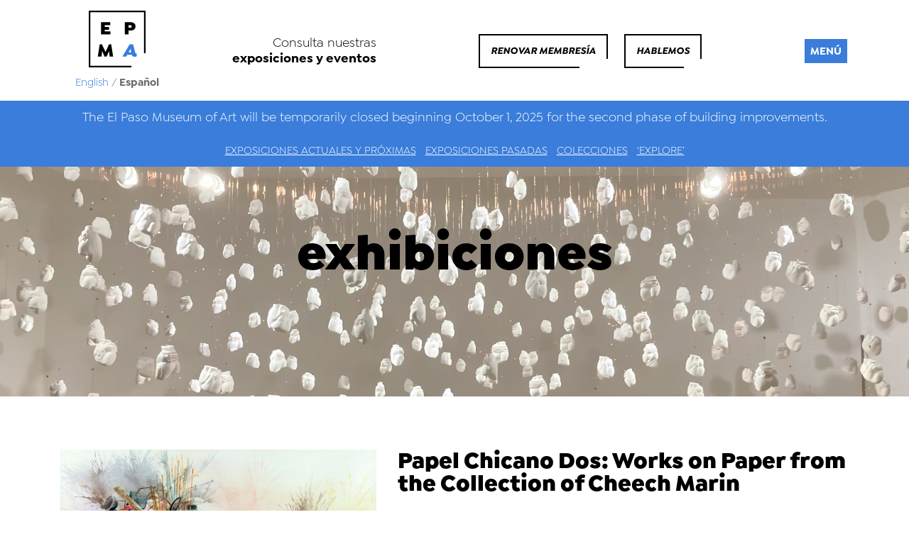

--- FILE ---
content_type: text/html; charset=utf-8
request_url: https://es.epma.art/art/exhibitions/papel-chicano-dos-works-on-paper-from-the-collection-of-cheech-marin
body_size: 8531
content:
<!DOCTYPE html>
<html lang="es">

<head>
	<title>Papel Chicano Dos: Works on Paper from the Collection of Cheech Marin - El Paso Museum of Art</title>
	<link rel="stylesheet" media="all" href="/assets/application-7f546b25c1a242c373718f390447b1f22486fcb42c9552b898f32cbc608b7634.css" />
  <script src="/assets/application-d58109e1bafc81f9d937f3a228eb977b4339a4c10556f993ead1316081bb0f72.js"></script>
	<meta name="viewport" content="width=device-width, initial-scale=1">
  <meta http-equiv="x-ua-compatible" content="ie=edge,chrome=1">

  <meta name="keywords" content="">

  <meta name="description" content="Free art exhibitions, collections, events, and programs in downtown El Paso celebrating creativity, culture, and community.">
  
  <meta property="og:title" content="Papel Chicano Dos: Works on Paper from the Collection of Cheech Marin - El Paso Museum of Art"/>
  <meta property="og:image" content=""/>
  <meta property="og:description" content="Free art exhibitions, collections, events, and programs in downtown El Paso celebrating creativity, culture, and community."/>
  <!-- <meta property='og:url' content="https://es.epma.art/art/exhibitions/papel-chicano-dos-works-on-paper-from-the-collection-of-cheech-marin"/> -->

  <meta name="google-site-verification" content="vmBlYwGXta59a2v4P0GTNuRxv47VXDncJGI4mC5_BLk" />
      <meta property="og:image" content="https://el-paso-museum-of-art-production.s3.amazonaws.com/exhibitions/images/000/000/006/optimized/Quiroz__Wenceslao-Sears_Scrapping_on_Soto.jpg?1522084897" />


	<meta name="csrf-param" content="authenticity_token" />
<meta name="csrf-token" content="2cD+1rIZXBDdEZrISpEqh2TG7VDZhTa4Yn3MwY7lt8sfp5pjdbAe3hDeTkTxG8+z3sqlLWUbeAxhbn+C0n1+ZA==" />


    <!-- Global site tag (gtag.js) - Google Analytics -->
    <script async src="https://www.googletagmanager.com/gtag/js?id=UA-72969726-25"></script>
    <script>
      window.dataLayer = window.dataLayer || [];
      function gtag(){dataLayer.push(arguments);}
      gtag('js', new Date());

      gtag('config', 'UA-72969726-25');
    </script>

    <!-- Facebook Pixel Code -->
    <script>
      !function(f,b,e,v,n,t,s)
      {if(f.fbq)return;n=f.fbq=function(){n.callMethod?
      n.callMethod.apply(n,arguments):n.queue.push(arguments)};
      if(!f._fbq)f._fbq=n;n.push=n;n.loaded=!0;n.version='2.0';
      n.queue=[];t=b.createElement(e);t.async=!0;
      t.src=v;s=b.getElementsByTagName(e)[0];
      s.parentNode.insertBefore(t,s)}(window, document,'script',
      'https://connect.facebook.net/en_US/fbevents.js');
      fbq('init', '619407918835621');
      fbq('track', 'PageView');
    </script>
    <noscript><img height="1" width="1" style="display:none"
      src="https://www.facebook.com/tr?id=619407918835621&ev=PageView&noscript=1"
    /></noscript>
    <!-- End Facebook Pixel Code -->

    <!-- Fathom - beautiful, simple website analytics -->
      <script src="https://cdn.usefathom.com/script.js" data-site="EAWVOWTE" defer></script>
    <!-- / Fathom -->


</head>

<body>
	
<div id="mobileNav">
    <div class="menu-bar">
		<div class="toggle">
			<span>menú</span>
		</div>
	</div> 
    <div class="inner">
        <ul class="list-nav">
            <li>
                <a href="/">Inicio</a>
            </li>
            <li class="has-dropdown">
                <a href="#">
                    Visite
                </a>
                <ul class="submenu">
                    <li>
                        <a href="/visit">Planee su visita</a>
                    </li>
                    <li>
                        <a href="/visit/tours">Recorrido EPMA</a>
                    </li>
                    <li>
                        <a href="/visit/host-your-event">Organiza tu evento</a>
                    </li>
                    <li>
                        <a href="/cultural-guide">Guía Cultural</a>
                    </li>
                </ul>
            </li>
            
            <li class="has-dropdown">
                <a href="#">
                    Arte
                </a>
                <ul class="submenu">
                    <li>
                        <a href="/art">Exposiciones actuales y próximas</a>
                    </li>
                    <li>
                        <a href="/art/past-exhibitions">Exposiciones Pasadas</a>
                    </li>
                    <!-- <li>
                        <a href="/art/border-biennial">Bienal Fronteriza 2024</a>
                    </li> -->
                    <li>
                        <a href="/art/collections">Colecciones</a>
                    </li>
                    <li>
                        <a href="/explore">‘Explore’</a>
                    </li>
                </ul>
            </li>

            <li class="has-dropdown">
                <a href="#">
                    Calendario
                </a>
                <ul class="submenu">
                    <li>
                        <a href="/calendar">Eventos actuales y próximos</a>
                    </li>
                    <li>
                        <a href="/calendar/past-events">Eventos anteriores</a>
                    </li>
                </ul>
            </li>

            <!-- <li>
                <a href="/dia-de-los-muertos">Día de los Muertos</a>
            </li> -->

            <li class="has-dropdown">
                <a href="/membership/become-a-member-or-gift-a-membership">Únase y apoye</a>
                    <ul class="submenu">
                        <li>
                            <a href="/membership/become-a-member-or-gift-a-membership">Membresía</a>
                        </li>
                        <li>
                            <a href="/membership/current-members-and-renewals">Socios actuales y renovaciones</a>
                        </li>
                        <li>
                            <a href="/membership/benefits">Beneficios</a>
                        </li>
                        <li>
                            <a href="/membership/member-highlights">Aspectos destacados de los socios</a>
                        </li>
                        <li>
                            <a href="/join-and-support/giving">Apoya a EPMA</a>
                        </li>
                        <li>
                            <a href="/join-and-support/volunteer-and-intern">Voluntariado y prácticas</a>
                        </li>
                    </ul>
            </li>

            <li class="has-dropdown">
                <a href="/epma-foundation">Fundación EPMA</a>
                    <ul class="submenu">
                        <li>
                            <a href="/epma-foundation">Acerca de la Fundación EPMA</a>
                        </li>
                        <li>
                            <a href="/epma-foundation/giving-opportunities">Oportunidades de donación</a>
                        </li>
                        <li>
                            <a href="/epma-foundation/events">Star Ceiling </a>
                        </li>
                    </ul>
            </li>

            <li class="has-dropdown">
                <a href="/art-school">Escuela de Arte</a>
                    <ul class="submenu">
                        <li>
                            <a href="/art-school">Descripción general</a>
                        </li>
                        <li>
                            <a href="/art-school/classes-and-registration">Clases e inscripciones</a>
                        </li>
                        <li>
                            <a href="/art-school/faculty">Facultad</a>
                        </li>
                        <li>
                            <a href="/art-school/scholarships-and-faqs">Becas y preguntas frecuentes</a>
                        </li>
                        <!-- <li>
                            <a href="/art-school/maker-space">Espacio para creadores</a>
                        </li> -->
                        <li>
                            <a href="/art-school/virtual-family-guide">Guía familiar virtual</a>
                        </li>
                        <li>
                            <a href="/art-school/virtual-art-workshops">Talleres de arte virtuales</a>
                        </li>
                    </ul>
            </li>

            <li class="has-dropdown">
                <a href="#">
                    Acerca de
                </a>
                <ul class="submenu">
                    <li>
                        <a href="/about">Historia</a>
                    </li>
                    <li>
                        <a href="/about/press">Prensa</a>
                    </li>
                    <li>
                        <a href="/about/careers">Carreras</a>
                    </li>
                    <li>
                        <a href="/about/staff">Personal</a>
                    </li>
                    <li>
                        <a href="/about/contact-us">Contáctanos</a>
                    </li>
                </ul>
            </li>

            <li>
                <a href="https://epma.art">English</a>
            </li>
        </ul>
    </div>
</div>


  <header class="region--header">
    <div class="container">
        <div class="row align-items-center">
            <div class="col-2 logo text-center">
                <div class="text-center">
                    <a href="/"><img alt="Museo de Arte de El Paso" src="/assets/logo-48f8785160924e36c213ab92dad2e409fb8c227b92b5ffccb42a622d327b6f34.svg" /></a>
                </div>
                <div class="language-toggle">
                        <a href="https://epma.art">English</a>

                    /

                        <strong>Español</strong>
                </div>
            </div>

            <div class="col-3 cta">
                Consulta nuestras <span class="heavy"><a href="/calendar">exposiciones y eventos</a></span>
            </div>

            <div class="col-6 btns text-center">
                <!-- <a class="btn btn-c--black" href="/calendar">qué está pasando</a> -->

                <a class="btn btn-c--black" href="/membership/current-members-and-renewals">Renovar membresía</a>
                <!-- <a class="btn btn-c--purple full solid ask-a-question animated tada infinite" href="/join-and-support/become-a-member">Let's Talk</a>     -->
                <a class="btn btn-c--black" href="#lets-talk">Hablemos</a>
                <!-- <a class="btn btn-c--purple full solid toggle" href="#">Menu</a>   -->
            </div>

            <div class="menu-bar col">
                <div class="toggle">
                    <span>menú</span>
                </div>
            </div> 
        </div>
        
<nav class="component--navigation-header">
	<div class="row">
		<div class="offset-md-1 col-md-10">
			<div class="row">
				<div class="col-md-4">
					<ul>
						<li class="dropdown">
							<a href="/visit">Visite</a>
							<ul>
								<li>
									<a href="/visit">Planee su visita</a>
								</li>
								<li>
									<a href="/visit/tours">Recorrido EPMA</a>
								</li>
								<li>
									<a href="/visit/host-your-event">Organiza tu evento</a>
								</li>
								<li>
									<a href="/cultural-guide">Guía Cultural</a>
								</li>
							</ul>
						</li>

						<li class="dropdown">
							<a href="/art">Arte</a>
							<ul>
								<li>
									<a href="/art">Exposiciones actuales y próximas</a>
								</li>
								<li>
									<a href="/art/past-exhibitions">Exposiciones Pasadas</a>
								</li>
								<!-- <li>
									<a href="/art/border-biennial">Bienal Fronteriza 2024</a>
								</li> -->
								<li>
									<a href="/art/collections">Colecciones</a>
								</li>
								
								<li>
									<a href="/explore">‘Explore’</a>
								</li>
							</ul>
						</li>

						<li class="dropdown">
							<a href="/calendar">Calendario</a>
							<ul>
								<li>
									<a href="/calendar">Eventos actuales y próximos</a>
								</li>
								<li>
									<a href="/calendar/past-events">Eventos anteriores</a>
								</li>
							</ul>
						</li>

						<!-- <li class="dropdown">
						   <a href="/dia-de-los-muertos">Día de los Muertos</a>
						</li> -->

					</ul>
				</div>
				<div class="col-md-4">
					<ul>
						<li class="dropdown">
							<a href="/membership/become-a-member-or-gift-a-membership">Únase y apoye</a>
							<ul>
								<li>
									<a href="/membership/become-a-member-or-gift-a-membership">Membresía</a>
								</li>
								<li>
									<a href="/membership/current-members-and-renewals">Socios actuales y renovaciones</a>
								</li>
								<li>
									<a href="/membership/benefits">Beneficios</a>
								</li>
								<li>
									<a href="/membership/member-highlights">Aspectos destacados de los socios</a>
								</li>
								<li>
									<a href="/join-and-support/giving">Apoya a EPMA</a>
								</li>
								<li>
									<a href="/join-and-support/volunteer-and-intern">Voluntariado y prácticas</a>
								</li>
							</ul>
						</li>

						<li class="dropdown">
							<a href="/epma-foundation">Fundación EPMA</a>
							<ul>
								<li>
									<a href="/epma-foundation">Acerca de la Fundación EPMA</a>
								</li>
								<li>
									<a href="/epma-foundation/giving-opportunities">Oportunidades de donación</a>
								</li>
								<li>
									<a href="/epma-foundation/events">Star Ceiling </a>
								</li>
							</ul>
						</li>

						<li class="dropdown">
							<a href="/art-school">Escuela de Arte</a>
							<ul>
								<li>
									<a href="/art-school/classes-and-registration">Clases e inscripciones</a>
								</li>
								<li>
									<a href="/art-school/faculty">Facultad</a>
								</li>
								<li>
									<a href="/art-school/scholarships-and-faqs">Becas y preguntas frecuentes</a>
								</li>
								<!-- <li>
									<a href="/art-school/maker-space">Espacio para creadores</a>
								</li> -->
								<li>
									<a href="/art-school/virtual-family-guide">Guía familiar virtual</a>
								</li>
								<li>
									<a href="/art-school/virtual-art-workshops">Talleres de arte virtuales</a>
								</li>
							</ul>
						</li>

					</ul>
				</div>

				<div class="col-md-4">
					<ul>
						<li class="dropdown">
							<a href="/about">Acerca de</a>
							<ul>
								<li>
									<a href="/about">Historia</a>
								</li>
								<li>
									<a href="/about/press">Prensa</a>
								</li>
								<li>
									<a href="/about/careers">Carreras</a>
								</li>
								<li>
									<a href="/about/staff">Personal</a>
								</li>
								<li>
									<a href="/about/contact-us">Contáctanos</a>
								</li>
							</ul>
						</li>
						<li>
							<a href="https://epma.art">English</a>
						</li>
					</ul>
					<img alt="Museo de Arte de El Paso" src="/assets/logo-menu-2bfcb16c2430e62fb9680e467d4a86bb0e45a0ae4918a444d89856e0dccca6cc.svg" />
				</div>
			</div>
		</div>
	</div>
</nav>


    </div>
        <div class="container-fluid">
    <div class="row special-announcement">
        <div class="col-12">
            <p>The El Paso Museum of Art will be temporarily closed beginning October 1, 2025 for the second phase of building improvements.</p>

        </div>
    </div>
</div>

    

        <div class="container-fluid">
    <div class="row membership-nav">
      <div class="col-12">
        <a class="" href="/art">Exposiciones actuales y próximas</a>
        <a class="" href="/art/past-exhibitions">Exposiciones Pasadas</a>
        <!-- <a class="" href="/art/border-biennial">Bienal Fronteriza 2024</a> -->
        <a class="" href="/art/collections">Colecciones</a>
        <a href="/explore">‘Explore’</a>
      </div>
    </div>
  </div>

</header>


  
	    <div class="component--hero interior" style="background: url(https://el-paso-museum-of-art-production.s3.amazonaws.com/headers/images/000/000/001/optimized/Untitled_design_%2814%29.png?1735580329);">
    <div class="container">
        <div class="row align-items-center">
            <div class="col-md-8 offset-md-2">
                <h1 class="page-title disable-divider ">
                  
                    exhibiciones
                  
                  <br>
                  
                    &nbsp;

                </h1>
            </div>
        </div>
    </div>
</div>



<section class="pt75">
    <div class="container">
        <div class="row">
            <div class="col-md-5">
              <div class="event-image">
                    <img alt="Papel Chicano Dos: Works on Paper from the Collection of Cheech Marin" src="https://el-paso-museum-of-art-production.s3.amazonaws.com/exhibitions/full_images/000/000/006/large/Quiroz__Wenceslao-Sears_Scrapping_on_Soto.jpg?1523907477" />
                    <div class='image-caption'><p>Wenceslao Quiroz, Sears Scrapping on Soto, 2013, watercolor and ink on paper, collection of Cheech Marin.</p>
</div>
              </div>
                <div class="sponsor-images">
                    <p class="mt-3">Patrocinado por</p>
                        <div class="sponsor-image">
                                <img alt="CommUNITY en Acción" src="https://el-paso-museum-of-art-production.s3.amazonaws.com/sponsors/images/000/000/009/optimized/CEA.JPG?1526576953" />
                            <span>LEAD EXHIBITION SPONSOR </span>
                        </div>
                        <div class="sponsor-image">
                                <img alt="Shiloff Family Foundation" src="https://el-paso-museum-of-art-production.s3.amazonaws.com/sponsors/images/000/000/013/optimized/Shiloff_Family_Foundation.JPG?1526576954" />
                            <span>OPENING RECEPTION SPONSOR</span>
                        </div>
                </div>
            </div>
            <div class="col-md-7">
                <div class="post-single cms-content">
                    <div class="title-large">Papel Chicano Dos: Works on Paper from the Collection of Cheech Marin</div>
                    
                    <div class="meta">
                        <div class="date">16 de febrero de 2018 - 17 de junio de 2018</div>
                    </div>

                    <div class="meta">
                      <p>
                        <div class="date">Dede Rogers Gallery</div>
                      </p>
                    </div>
                    
                    <p>This exhibition from major Chicano art collector Cheech Marin, <em>Papel Chicano Dos</em> features 65 works on paper by 24 established and evolving artists. Watercolors, pastels, aquatints, and mixed-media artworks signify the evolution of a collection as they also reimagine the ideas and struggles of the Chicano movement. Diverse, colorful, and iconic, the artworks in <em>Papel Chicano Dos</em> showcase practices ranging from the realism of Texas artists Gaspar Enriquez and Vincent Valdez to the expressionism of Californians Sonya Fe and Frank Romero. Prominent Chicano artists Diane Gamboa, Leo Limón, and Glugio “Gronk” Nicondra, and artists selected by Marin for the exhibition such as Carlos Almaraz and Carlos Donjuan bring a multifaceted view of the Chicano experience as well as present social issues relevant to all communities. Utilizing unique and traditional practices of portraiture, and varied viewpoints incorporating urban culture and images from a range of historical sources, these artists move Chicano art from marginalized to mainstream.</p>

<p>Funding for <em>Papel Chicano Dos</em> is provided by lead sponsor CommUNITY en Acción. Thank you to CEA and Castro Enterprises, Inc., Bravo Cadillac, Hunt Companies, The Hospitals of Providence, Sierra Machinery, and WestStar Bank for your generous support.</p>

<p>“CommUNITY en Acción is comprised of community business and civic leaders who strive to make a positive change for our community by promoting the culture, education, and economic well-being of all our Latino Community.  Once again, we are proud to bring Mr. Marin’s collection to El Paso and be the lead sponsor for this exhibition.”  - J. Xavier Bañales, Chair, CommUNITY en Acción</p>

<p>Additional support is provided by the Texas Commission on the Arts and the Shiloff Family Foundation.</p>

<p><strong>During actor and art collector Cheech Marin’s visit to El Paso, EPMA invited nine community members for a roundtable discussion with Marin:</strong></p>

<iframe width="560" height="315" src="https://www.youtube.com/embed/K7we1dHzdzA" frameborder="0" allow="autoplay; encrypted-media" allowfullscreen=""></iframe>




                    
    <hr>

        <div class="row">

            <div class="col-12">

                <div class="row gallery">


                        <div class="col-sm-6 col-md-4">

                            <div class="image">
                                <a data-fancybox="gallery" data-caption="&lt;p&gt;&lt;strong&gt;Installation view&lt;/strong&gt;, &lt;strong&gt;&lt;em&gt;Papel Chicano Dos: Works on Paper from the Collection of Cheech Marin&lt;/em&gt;&lt;/strong&gt;, El Paso Museum of Art, February 16 – June 17, 2018. Photograph by Christ Chavez.&lt;/p&gt;
" href="https://el-paso-museum-of-art-production.s3.amazonaws.com/photos/images/000/000/155/large/5O2A5026.jpg?1590681379">
                                    <img alt="**Installation view**, ***Papel Chicano Dos: Works on Paper from the Collection of Cheech Marin***, El Paso Museum of Art, February 16 – June 17, 2018. Photograph by Christ Chavez." src="https://el-paso-museum-of-art-production.s3.amazonaws.com/photos/images/000/000/155/optimized/5O2A5026.jpg?1590681379" /></a>
                            </div>

                        </div>


                        <div class="col-sm-6 col-md-4">

                            <div class="image">
                                <a data-fancybox="gallery" data-caption="&lt;p&gt;&lt;strong&gt;Installation view&lt;/strong&gt;, &lt;strong&gt;&lt;em&gt;Papel Chicano Dos: Works on Paper from the Collection of Cheech Marin&lt;/em&gt;&lt;/strong&gt;, El Paso Museum of Art, February 16 – June 17, 2018. Photograph by Christ Chavez.&lt;/p&gt;
" href="https://el-paso-museum-of-art-production.s3.amazonaws.com/photos/images/000/000/156/large/5O2A5028.jpg?1590681575">
                                    <img alt="**Installation view**, ***Papel Chicano Dos: Works on Paper from the Collection of Cheech Marin***, El Paso Museum of Art, February 16 – June 17, 2018. Photograph by Christ Chavez." src="https://el-paso-museum-of-art-production.s3.amazonaws.com/photos/images/000/000/156/optimized/5O2A5028.jpg?1590681575" /></a>
                            </div>

                        </div>


                        <div class="col-sm-6 col-md-4">

                            <div class="image">
                                <a data-fancybox="gallery" data-caption="&lt;p&gt;&lt;strong&gt;Installation view&lt;/strong&gt;, &lt;strong&gt;&lt;em&gt;Papel Chicano Dos: Works on Paper from the Collection of Cheech Marin&lt;/em&gt;&lt;/strong&gt;, El Paso Museum of Art, February 16 – June 17, 2018. Photograph by Christ Chavez.&lt;/p&gt;
" href="https://el-paso-museum-of-art-production.s3.amazonaws.com/photos/images/000/000/157/large/5O2A5029.jpg?1590681662">
                                    <img alt="**Installation view**, ***Papel Chicano Dos: Works on Paper from the Collection of Cheech Marin***, El Paso Museum of Art, February 16 – June 17, 2018. Photograph by Christ Chavez." src="https://el-paso-museum-of-art-production.s3.amazonaws.com/photos/images/000/000/157/optimized/5O2A5029.jpg?1590681662" /></a>
                            </div>

                        </div>


                        <div class="col-sm-6 col-md-4">

                            <div class="image">
                                <a data-fancybox="gallery" data-caption="&lt;p&gt;&lt;strong&gt;Installation view&lt;/strong&gt;, &lt;strong&gt;&lt;em&gt;Papel Chicano Dos: Works on Paper from the Collection of Cheech Marin&lt;/em&gt;&lt;/strong&gt;, El Paso Museum of Art, February 16 – June 17, 2018. Photograph by Christ Chavez.&lt;/p&gt;
" href="https://el-paso-museum-of-art-production.s3.amazonaws.com/photos/images/000/000/158/large/5O2A5031.jpg?1590681745">
                                    <img alt="**Installation view**, ***Papel Chicano Dos: Works on Paper from the Collection of Cheech Marin***, El Paso Museum of Art, February 16 – June 17, 2018. Photograph by Christ Chavez." src="https://el-paso-museum-of-art-production.s3.amazonaws.com/photos/images/000/000/158/optimized/5O2A5031.jpg?1590681745" /></a>
                            </div>

                        </div>


                        <div class="col-sm-6 col-md-4">

                            <div class="image">
                                <a data-fancybox="gallery" data-caption="&lt;p&gt;&lt;strong&gt;Installation view&lt;/strong&gt;, &lt;strong&gt;&lt;em&gt;Papel Chicano Dos: Works on Paper from the Collection of Cheech Marin&lt;/em&gt;&lt;/strong&gt;, El Paso Museum of Art, February 16 – June 17, 2018. Photograph by Christ Chavez.&lt;/p&gt;
" href="https://el-paso-museum-of-art-production.s3.amazonaws.com/photos/images/000/000/159/large/5O2A5033.jpg?1590681811">
                                    <img alt="**Installation view**, ***Papel Chicano Dos: Works on Paper from the Collection of Cheech Marin***, El Paso Museum of Art, February 16 – June 17, 2018. Photograph by Christ Chavez." src="https://el-paso-museum-of-art-production.s3.amazonaws.com/photos/images/000/000/159/optimized/5O2A5033.jpg?1590681811" /></a>
                            </div>

                        </div>


                        <div class="col-sm-6 col-md-4">

                            <div class="image">
                                <a data-fancybox="gallery" data-caption="&lt;p&gt;&lt;strong&gt;Installation view&lt;/strong&gt;, &lt;strong&gt;&lt;em&gt;Papel Chicano Dos: Works on Paper from the Collection of Cheech Marin&lt;/em&gt;&lt;/strong&gt;, El Paso Museum of Art, February 16 – June 17, 2018. Photograph by Christ Chavez.&lt;/p&gt;
" href="https://el-paso-museum-of-art-production.s3.amazonaws.com/photos/images/000/000/160/large/5O2A5034.jpg?1590681912">
                                    <img alt="**Installation view**, ***Papel Chicano Dos: Works on Paper from the Collection of Cheech Marin***, El Paso Museum of Art, February 16 – June 17, 2018. Photograph by Christ Chavez." src="https://el-paso-museum-of-art-production.s3.amazonaws.com/photos/images/000/000/160/optimized/5O2A5034.jpg?1590681912" /></a>
                            </div>

                        </div>


                        <div class="col-sm-6 col-md-4">

                            <div class="image">
                                <a data-fancybox="gallery" data-caption="&lt;p&gt;&lt;strong&gt;Installation view&lt;/strong&gt;, &lt;strong&gt;&lt;em&gt;Papel Chicano Dos: Works on Paper from the Collection of Cheech Marin&lt;/em&gt;&lt;/strong&gt;, El Paso Museum of Art, February 16 – June 17, 2018. Photograph by Christ Chavez.&lt;/p&gt;
" href="https://el-paso-museum-of-art-production.s3.amazonaws.com/photos/images/000/000/161/large/5O2A5036.jpg?1590682264">
                                    <img alt="**Installation view**, ***Papel Chicano Dos: Works on Paper from the Collection of Cheech Marin***, El Paso Museum of Art, February 16 – June 17, 2018. Photograph by Christ Chavez." src="https://el-paso-museum-of-art-production.s3.amazonaws.com/photos/images/000/000/161/optimized/5O2A5036.jpg?1590682264" /></a>
                            </div>

                        </div>


                        <div class="col-sm-6 col-md-4">

                            <div class="image">
                                <a data-fancybox="gallery" data-caption="&lt;p&gt;&lt;strong&gt;Installation view&lt;/strong&gt;, &lt;strong&gt;&lt;em&gt;Papel Chicano Dos: Works on Paper from the Collection of Cheech Marin&lt;/em&gt;&lt;/strong&gt;, El Paso Museum of Art, February 16 – June 17, 2018. Photograph by Christ Chavez.&lt;/p&gt;
" href="https://el-paso-museum-of-art-production.s3.amazonaws.com/photos/images/000/000/162/large/5O2A5037.jpg?1590682349">
                                    <img alt="**Installation view**, ***Papel Chicano Dos: Works on Paper from the Collection of Cheech Marin***, El Paso Museum of Art, February 16 – June 17, 2018. Photograph by Christ Chavez." src="https://el-paso-museum-of-art-production.s3.amazonaws.com/photos/images/000/000/162/optimized/5O2A5037.jpg?1590682349" /></a>
                            </div>

                        </div>


                        <div class="col-sm-6 col-md-4">

                            <div class="image">
                                <a data-fancybox="gallery" data-caption="&lt;p&gt;&lt;strong&gt;Installation view&lt;/strong&gt;, &lt;strong&gt;&lt;em&gt;Papel Chicano Dos: Works on Paper from the Collection of Cheech Marin&lt;/em&gt;&lt;/strong&gt;, El Paso Museum of Art, February 16 – June 17, 2018. Photograph by Christ Chavez.&lt;/p&gt;
" href="https://el-paso-museum-of-art-production.s3.amazonaws.com/photos/images/000/000/163/large/5O2A5041.jpg?1590682451">
                                    <img alt="**Installation view**, ***Papel Chicano Dos: Works on Paper from the Collection of Cheech Marin***, El Paso Museum of Art, February 16 – June 17, 2018. Photograph by Christ Chavez." src="https://el-paso-museum-of-art-production.s3.amazonaws.com/photos/images/000/000/163/optimized/5O2A5041.jpg?1590682451" /></a>
                            </div>

                        </div>


                        <div class="col-sm-6 col-md-4">

                            <div class="image">
                                <a data-fancybox="gallery" data-caption="&lt;p&gt;&lt;strong&gt;Installation view&lt;/strong&gt;, &lt;strong&gt;&lt;em&gt;Papel Chicano Dos: Works on Paper from the Collection of Cheech Marin&lt;/em&gt;&lt;/strong&gt;, El Paso Museum of Art, February 16 – June 17, 2018. Photograph by Christ Chavez.&lt;/p&gt;
" href="https://el-paso-museum-of-art-production.s3.amazonaws.com/photos/images/000/000/164/large/5O2A5043.jpg?1590682664">
                                    <img alt="**Installation view**, ***Papel Chicano Dos: Works on Paper from the Collection of Cheech Marin***, El Paso Museum of Art, February 16 – June 17, 2018. Photograph by Christ Chavez." src="https://el-paso-museum-of-art-production.s3.amazonaws.com/photos/images/000/000/164/optimized/5O2A5043.jpg?1590682664" /></a>
                            </div>

                        </div>


                        <div class="col-sm-6 col-md-4">

                            <div class="image">
                                <a data-fancybox="gallery" data-caption="&lt;p&gt;&lt;strong&gt;Installation view&lt;/strong&gt;, &lt;strong&gt;&lt;em&gt;Papel Chicano Dos: Works on Paper from the Collection of Cheech Marin&lt;/em&gt;&lt;/strong&gt;, El Paso Museum of Art, February 16 – June 17, 2018. Photograph by Christ Chavez.&lt;/p&gt;
" href="https://el-paso-museum-of-art-production.s3.amazonaws.com/photos/images/000/000/165/large/5O2A5044.jpg?1590682729">
                                    <img alt="**Installation view**, ***Papel Chicano Dos: Works on Paper from the Collection of Cheech Marin***, El Paso Museum of Art, February 16 – June 17, 2018. Photograph by Christ Chavez." src="https://el-paso-museum-of-art-production.s3.amazonaws.com/photos/images/000/000/165/optimized/5O2A5044.jpg?1590682729" /></a>
                            </div>

                        </div>


                        <div class="col-sm-6 col-md-4">

                            <div class="image">
                                <a data-fancybox="gallery" data-caption="&lt;p&gt;&lt;strong&gt;Installation view&lt;/strong&gt;, &lt;strong&gt;&lt;em&gt;Papel Chicano Dos: Works on Paper from the Collection of Cheech Marin&lt;/em&gt;&lt;/strong&gt;, El Paso Museum of Art, February 16 – June 17, 2018. Photograph by Christ Chavez.&lt;/p&gt;
" href="https://el-paso-museum-of-art-production.s3.amazonaws.com/photos/images/000/000/166/large/5O2A5045.jpg?1590682863">
                                    <img alt="**Installation view**, ***Papel Chicano Dos: Works on Paper from the Collection of Cheech Marin***, El Paso Museum of Art, February 16 – June 17, 2018. Photograph by Christ Chavez." src="https://el-paso-museum-of-art-production.s3.amazonaws.com/photos/images/000/000/166/optimized/5O2A5045.jpg?1590682863" /></a>
                            </div>

                        </div>


                        <div class="col-sm-6 col-md-4">

                            <div class="image">
                                <a data-fancybox="gallery" data-caption="&lt;p&gt;&lt;strong&gt;Installation view&lt;/strong&gt;, &lt;strong&gt;&lt;em&gt;Papel Chicano Dos: Works on Paper from the Collection of Cheech Marin&lt;/em&gt;&lt;/strong&gt;, El Paso Museum of Art, February 16 – June 17, 2018. Photograph by Christ Chavez.&lt;/p&gt;
" href="https://el-paso-museum-of-art-production.s3.amazonaws.com/photos/images/000/000/167/large/5O2A5046.jpg?1590683061">
                                    <img alt="**Installation view**, ***Papel Chicano Dos: Works on Paper from the Collection of Cheech Marin***, El Paso Museum of Art, February 16 – June 17, 2018. Photograph by Christ Chavez." src="https://el-paso-museum-of-art-production.s3.amazonaws.com/photos/images/000/000/167/optimized/5O2A5046.jpg?1590683061" /></a>
                            </div>

                        </div>


                        <div class="col-sm-6 col-md-4">

                            <div class="image">
                                <a data-fancybox="gallery" data-caption="&lt;p&gt;&lt;strong&gt;Installation view&lt;/strong&gt;, &lt;strong&gt;&lt;em&gt;Papel Chicano Dos: Works on Paper from the Collection of Cheech Marin&lt;/em&gt;&lt;/strong&gt;, El Paso Museum of Art, February 16 – June 17, 2018. Photograph by Christ Chavez.&lt;/p&gt;
" href="https://el-paso-museum-of-art-production.s3.amazonaws.com/photos/images/000/000/168/large/5O2A5048.jpg?1590683146">
                                    <img alt="**Installation view**, ***Papel Chicano Dos: Works on Paper from the Collection of Cheech Marin***, El Paso Museum of Art, February 16 – June 17, 2018. Photograph by Christ Chavez." src="https://el-paso-museum-of-art-production.s3.amazonaws.com/photos/images/000/000/168/optimized/5O2A5048.jpg?1590683146" /></a>
                            </div>

                        </div>


                        <div class="col-sm-6 col-md-4">

                            <div class="image">
                                <a data-fancybox="gallery" data-caption="&lt;p&gt;&lt;strong&gt;Installation view&lt;/strong&gt;, &lt;strong&gt;&lt;em&gt;Papel Chicano Dos: Works on Paper from the Collection of Cheech Marin&lt;/em&gt;&lt;/strong&gt;, El Paso Museum of Art, February 16 – June 17, 2018. Photograph by Christ Chavez.&lt;/p&gt;
" href="https://el-paso-museum-of-art-production.s3.amazonaws.com/photos/images/000/000/169/large/5O2A5423.jpg?1590683263">
                                    <img alt="**Installation view**, ***Papel Chicano Dos: Works on Paper from the Collection of Cheech Marin***, El Paso Museum of Art, February 16 – June 17, 2018. Photograph by Christ Chavez." src="https://el-paso-museum-of-art-production.s3.amazonaws.com/photos/images/000/000/169/optimized/5O2A5423.jpg?1590683263" /></a>
                            </div>

                        </div>


                        <div class="col-sm-6 col-md-4">

                            <div class="image">
                                <a data-fancybox="gallery" data-caption="&lt;p&gt;&lt;strong&gt;Installation view&lt;/strong&gt;, &lt;strong&gt;&lt;em&gt;Papel Chicano Dos: Works on Paper from the Collection of Cheech Marin&lt;/em&gt;&lt;/strong&gt;, El Paso Museum of Art, February 16 – June 17, 2018. Photograph by Christ Chavez.&lt;/p&gt;
" href="https://el-paso-museum-of-art-production.s3.amazonaws.com/photos/images/000/000/170/large/5O2A5426.jpg?1590683463">
                                    <img alt="**Installation view**, ***Papel Chicano Dos: Works on Paper from the Collection of Cheech Marin***, El Paso Museum of Art, February 16 – June 17, 2018. Photograph by Christ Chavez." src="https://el-paso-museum-of-art-production.s3.amazonaws.com/photos/images/000/000/170/optimized/5O2A5426.jpg?1590683463" /></a>
                            </div>

                        </div>


                </div>

            </div>

        </div>

    <hr>



                    <a class="btn btn-c--purple" href="/calendar">qué está pasando</a>
       
                </div>
            </div>

        </div>

    </div>
</section>

<section class="p30">
    <div class="container">
        <div class="row">
 
            <div class="col-12 text-center pt30">
                <div>
                    <a class="btn btn-c--black wide" href="/art">Ver todas las exposiciones</a>
                </div>
            </div>

        </div>
    </div>
</section>





  <div id="art-bridges-section-wrapper">
    <a name="lets-talk" style="position: relative; top: -150px;"></a>

<div class="container-fluid" id="artBridgesSection">
  <div class="row art-bridges-section">
    <div class="col-12">

      <div class="container">
        <div class="row">
          <div class="col-md-8 offset-md-2">

            <h3>Hablemos</h3>

            <h4>¿Qué es lo que siempre ha querido preguntar al museo?</h4>

            <div class="row">
              <div class="col-md-10 offset-md-1">
                <form class="simple_form new_art_bridges_submitted_question" id="new_art_bridges_submitted_question" novalidate="novalidate" action="/art_bridges_submitted_questions" accept-charset="UTF-8" data-remote="true" method="post">
                  <div class="row">
                    <div class="form-group col-12">
                      <label class="string optional sr-only" for="art_bridges_submitted_question_Escribe tu pregunta aquí...">Escribe tu pregunta aquí</label>
                      <div class="form-group text required art_bridges_submitted_question_question"><textarea class="form-control markdown-input" onkeyup="countChar(this)" placeholder="Escribe tu pregunta aquí..." maxlength="100" data-hidden-buttons="[&quot;cmdImage&quot;, &quot;cmdCode&quot;, &quot;cmdQuote&quot;]" rows="15" name="art_bridges_submitted_question[question]" id="art_bridges_submitted_question_question">
</textarea></div>
                      <div id="charNum">
                        100 Characters Remaining
                      </div>
                    </div>

                    <div class="form-group col-md-6">
                      <label class="string optional sr-only" for="art_bridges_submitted_question_Nombre completo">Nombre completo</label>
                      <div class="form-group string required art_bridges_submitted_question_name"><input class="form-control string required" placeholder="Nombre completo" type="text" name="art_bridges_submitted_question[name]" id="art_bridges_submitted_question_name" /></div>
                    </div>

                    <div class="form-group col-md-6">
                      <label class="string optional sr-only" for="art_bridges_submitted_question_Ciudad y Estado">Ciudad y estado</label>
                      <div class="form-group string required art_bridges_submitted_question_city_and_state"><input class="form-control string required" placeholder="Ciudad y Estado" type="text" name="art_bridges_submitted_question[city_and_state]" id="art_bridges_submitted_question_city_and_state" /></div>
                    </div>

                    <div class="form-group col-md-6">
                      <label class="string optional sr-only" for="art_bridges_submitted_question_Edad">Edad</label>
                      <div class="form-group string required art_bridges_submitted_question_age"><input class="form-control string required" placeholder="Edad" type="text" name="art_bridges_submitted_question[age]" id="art_bridges_submitted_question_age" /></div>
                    </div>

                    <div class="form-group col-md-6">
                      <label class="string optional sr-only" for="art_bridges_submitted_question_Ocupación">Ocupación</label>
                      <div class="form-group string required art_bridges_submitted_question_occupation"><input class="form-control string required" placeholder="Ocupación" maxlength="25" size="25" type="text" name="art_bridges_submitted_question[occupation]" id="art_bridges_submitted_question_occupation" /></div>
                    </div>

                    <div class="form-group col-md-12">
                      <label class="string optional sr-only" for="art_bridges_submitted_question_Correo electrónico">Correo electrónico</label>
                      <div class="form-group email required art_bridges_submitted_question_email_address"><input class="form-control string email required" placeholder="Correo electrónico" type="email" name="art_bridges_submitted_question[email_address]" id="art_bridges_submitted_question_email_address" /></div>
                    </div>                    

                    <div class="col-md-12 text-center">
                      <p>Solo su nombre y ocupación serán visibles para otros visitantes del sitio web.</p>
                    </div>

                    <div class="mb-3">
                      <script src="https://www.recaptcha.net/recaptcha/api.js" async defer ></script>
<div data-sitekey="6LdXW1kjAAAAAHmPaG1vfdDD0Lkabw-odzZburze" class="g-recaptcha "></div>
          <noscript>
            <div>
              <div style="width: 302px; height: 422px; position: relative;">
                <div style="width: 302px; height: 422px; position: absolute;">
                  <iframe
                    src="https://www.recaptcha.net/recaptcha/api/fallback?k=6LdXW1kjAAAAAHmPaG1vfdDD0Lkabw-odzZburze"
                    name="ReCAPTCHA"
                    style="width: 302px; height: 422px; border-style: none; border: 0; overflow: hidden;">
                  </iframe>
                </div>
              </div>
              <div style="width: 300px; height: 60px; border-style: none;
                bottom: 12px; left: 25px; margin: 0px; padding: 0px; right: 25px;
                background: #f9f9f9; border: 1px solid #c1c1c1; border-radius: 3px;">
                <textarea id="g-recaptcha-response" name="g-recaptcha-response"
                  class="g-recaptcha-response"
                  style="width: 250px; height: 40px; border: 1px solid #c1c1c1;
                  margin: 10px 25px; padding: 0px; resize: none;">
                </textarea>
              </div>
            </div>
          </noscript>

                    </div>

                    <div class="form-group col-12 col-sm-12 text-center">
                      <button name="button" type="submit" class="btn btn-default btn btn-c--black upload">Enviar</button>
                    </div>

                    <p class='mt-3 form-hint'>¡Su respuesta se publicará en breve! Mientras tanto <a class="text-white" href="/explore">Explore</a> navegue para ver nuestras respuestas a otras preguntas enviadas.</p>
                  </div>
</form>              </div>
            </div>

          </div>
        </div>
      </div>

    </div>
  </div>
</div>
  </div>
	
  <!-- Begin Constant Contact Active Forms -->
<script> var _ctct_m = "6cec2f796effd794e80e849f641d0956"; </script>
<script id="signupScript" src="//static.ctctcdn.com/js/signup-form-widget/current/signup-form-widget.min.js" async defer></script>
<!-- End Constant Contact Active Forms -->

<footer class="region--footer">
    <div class="footer-top p60">
        <div class="container">
            <div class="row">
                <div class="col-5 ps-50 contact-info">
                    <img alt="El Paso Museum of Art" src="/assets/logo-footer-d2f754ef3a18793c965627eb46c87022c51a51b2940d1467caf4442e9229d01d.svg" />
                    <div class="row">
                        <div class="col-md-6 info">
                            <div class="heavy italic">Domicilio</div>
                            <div>Museo de Arte de El Paso</div>
                            <div>One Arts Festival Plaza</div>
                            <div>El Paso, TX 79901</div>
                            <div>915.212.0300</div>
                        </div>
                        <div class="col-md-6 info">
                            <div class="heavy italic">Horas</div>
                                    <div>TEMPORARILY CLOSED See events page for offsite programming</div>
                            
                        </div>
                    </div>
                </div>
                <div class="col-3 b--gray-light border-l-r ps-50 quick-links">
                    <ul>
                        <li><a href="/visit">Visite</a></li>
                        <li><a href="/art">Arte</a></li>
                        <li><a href="/calendar">Calendario</a></li>
                        <!-- <li><a href="/dia-de-los-muertos">Día de los Muertos</a></li> -->
                        <li><a href="/membership/become-a-member-or-gift-a-membership">Únase y apoye</a></li>
                        <li><a href="/epma-foundation">Fundación EPMA</a></li>
                        <li><a href="/art-school">Escuela de Arte</a></li>
                        <li><a href="/about">Acerca de</a></li>
                    </ul>
                </div>
                <div class="col-4 ps-50 subscribe">
                    <p class="no-m">Para actualizaciones:</p>
                    <div class="p50 social">
                        <span class="heavy italic">Síganos</span>
                        <a href="https://www.facebook.com/ElPasoMuseumofArt/" class="c--purple" target="_blank"><i class="fa fa-facebook c--purple"></i></a>
                        <a href="https://www.instagram.com/elpasomuseumofart/" class="c--purple" target="_blank"><i class="fa fa-instagram c--purple"></i></a>
                        <a href="https://twitter.com/EPMAtweets" class="c--purple" target="_blank"><i class="fa fa-twitter c--purple"></i></a>
                        <a href="https://www.youtube.com/channel/UCCq-E_DGYnYeu40rdGuErLA" class="c--purple" target="_blank"><i class="fa fa-youtube c--purple"></i></a>
                    </div>
                    <div>
                        <span class="heavy italic dblock">Suscríbase</span>
                        <!-- Begin Constant Contact Inline Form Code -->
                        <div class="ctct-inline-form" data-form-id="f57759d6-a624-4402-81cc-f3582b645a43"></div>
                        <!-- End Constant Contact Inline Form Code -->
                    </div>
                </div>
            </div>
        </div>
    </div>

    <div class="footer-bottom bg--gray-light p15">
        <div class="container">
            <div class="copy text-center">
                Copyright &copy; 2026 - Museo de Arte de El Paso &nbsp;&bull;&nbsp; <a class="c--black" href="https://helloamigo.com" target="_blank">Un sitio web de Hello Amigo</a>
            </div>
        </div>
    </div>
</footer>

  

  <script type="text/javascript" src="//cdn.callrail.com/companies/195164730/55f095537c37725e8a80/12/swap.js"></script>

  <!-- es -->

</body>

</html>

--- FILE ---
content_type: image/svg+xml
request_url: https://es.epma.art/assets/logo-48f8785160924e36c213ab92dad2e409fb8c227b92b5ffccb42a622d327b6f34.svg
body_size: 333
content:
<svg xmlns="http://www.w3.org/2000/svg" viewBox="0 0 180.86 180.86"><defs><style>.cls-1{fill:#3a7dda;}</style></defs><title>Asset 2</title><g id="Layer_2" data-name="Layer 2"><g id="EPMA_Logo" data-name="EPMA Logo"><path d="M50.75,46.46v5.4H64.31v9H50.75v5.4h18v9.6H38.88v-39H68.57v9.6Z"/><path d="M148.77,50.12c0,8-5.4,13.26-15.78,13.26h-6.6V75.86H114.51v-39H133C143.25,36.86,148.77,42.14,148.77,50.12Zm-12.12.36a3.82,3.82,0,0,0-4.08-4h-6.18v7.92h6.18A3.76,3.76,0,0,0,136.65,50.48Z"/><path d="M66.47,146.52l-2.1-17.46-7.44,17.46H50.09l-7.44-17.58-2.1,17.58H28.73l6-39h7.2l11.52,24.36,10.86-24.36h7.2l5.94,39Z"/><path class="cls-1" d="M152.52,144.9l-.6.84a12.53,12.53,0,0,1-6,1.5,9.77,9.77,0,0,1-5.82-1.93,10.3,10.3,0,0,1-3.33-4.67H122.55l-3.21,5.88H106.86l23.16-39h11l6.72,25.5c.54,2,1.2,3.66,2.76,3.66a2.25,2.25,0,0,0,1.26-.42l.66.42Zm-25.71-12.06h8.34l-2.09-11.43Z"/><polygon points="135.63 180.86 0 180.86 0 0 180.86 0 180.86 135.63 175.86 135.63 175.86 5 5 5 5 175.86 135.63 175.86 135.63 180.86"/></g></g></svg>